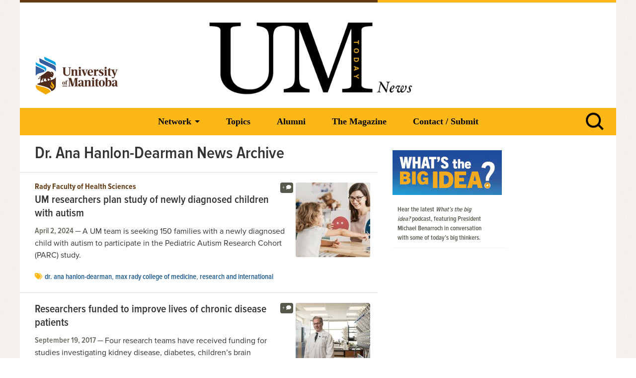

--- FILE ---
content_type: text/html; charset=UTF-8
request_url: https://news.umanitoba.ca/tag/dr-ana-hanlon-dearman/
body_size: 13038
content:
<!DOCTYPE html>
<html lang="en">
<head>
<meta charset='utf-8'>
<meta http-equiv="X-UA-Compatible" content="IE=9;IE=10;IE=Edge,chrome=1"/>
<!-- About this page  - - - - - - - - - - - - - - - - - - - - - - - - - - - - - - - - -->
<title>UM Today | Dr. Ana Hanlon-Dearman</title>
<meta name="author" content="University of Manitoba - //www.umanitoba.ca" />
<meta property="fb:pages" content="10340165675" />

<!-- Make responsive  - - - - - - - - - - - - - - - - - - - - - - - - - - - - - - - - -->
<meta name="viewport" content="initial-scale=1.0, width=device-width" />

<!-- Force html5 elements  - - - - - - - - - - - - - - - - - - - - - - - - - - - - - - - - -->
<!--[if lt IE 9]><script type="text/javascript" src="https://news.umanitoba.ca/wp-content/themes/umtoday_ver5_1/js/html5shiv.min.js"></script><![endif]-->

<!-- Icons, Font Awesome  - - - - - - - - - - - - - - - - - - - - - - - - - - - - - - - - -->
<link rel="shortcut icon" href="//umanitoba.ca/favicon.ico" type="image/x-icon"/>
<link rel="icon" href="//umanitoba.ca/favicon.ico" type="image/x-icon"/>
<link href="https://news.umanitoba.ca/wp-content/themes/umtoday_ver5_1/css/fontawesome.css" rel="stylesheet">
  <link href="https://news.umanitoba.ca/wp-content/themes/umtoday_ver5_1/css/brands.css" rel="stylesheet">
  <link href="https://news.umanitoba.ca/wp-content/themes/umtoday_ver5_1/css/solid.css" rel="stylesheet">


<!-- RSS initialization  - - - - - - - - - - - - - - - - - - - - - - - - - - - - - - - - -->
<link rel="alternate" type="application/rss+xml" title="RSS" href="/feed/">

<!-- WP Header Inserts  - - - - - - - - - - - - - - - - - - - - - - - - - - - - - - - - -->
<meta name='robots' content='max-image-preview:large' />
	<style>img:is([sizes="auto" i], [sizes^="auto," i]) { contain-intrinsic-size: 3000px 1500px }</style>
	
<!-- Google Tag Manager for WordPress by gtm4wp.com -->
<script data-cfasync="false" data-pagespeed-no-defer>
	var gtm4wp_datalayer_name = "dataLayer";
	var dataLayer = dataLayer || [];

	const gtm4wp_scrollerscript_debugmode         = false;
	const gtm4wp_scrollerscript_callbacktime      = 100;
	const gtm4wp_scrollerscript_readerlocation    = 150;
	const gtm4wp_scrollerscript_contentelementid  = "content";
	const gtm4wp_scrollerscript_scannertime       = 60;
</script>
<!-- End Google Tag Manager for WordPress by gtm4wp.com --><link rel='dns-prefetch' href='//www.googletagmanager.com' />
<link rel="alternate" type="application/rss+xml" title="UM Today &raquo; Dr. Ana Hanlon-Dearman Tag Feed" href="https://news.umanitoba.ca/tag/dr-ana-hanlon-dearman/feed/" />
<script type="text/javascript">
/* <![CDATA[ */
window._wpemojiSettings = {"baseUrl":"https:\/\/s.w.org\/images\/core\/emoji\/15.0.3\/72x72\/","ext":".png","svgUrl":"https:\/\/s.w.org\/images\/core\/emoji\/15.0.3\/svg\/","svgExt":".svg","source":{"concatemoji":"https:\/\/news.umanitoba.ca\/wp-includes\/js\/wp-emoji-release.min.js?ver=6.7.1"}};
/*! This file is auto-generated */
!function(i,n){var o,s,e;function c(e){try{var t={supportTests:e,timestamp:(new Date).valueOf()};sessionStorage.setItem(o,JSON.stringify(t))}catch(e){}}function p(e,t,n){e.clearRect(0,0,e.canvas.width,e.canvas.height),e.fillText(t,0,0);var t=new Uint32Array(e.getImageData(0,0,e.canvas.width,e.canvas.height).data),r=(e.clearRect(0,0,e.canvas.width,e.canvas.height),e.fillText(n,0,0),new Uint32Array(e.getImageData(0,0,e.canvas.width,e.canvas.height).data));return t.every(function(e,t){return e===r[t]})}function u(e,t,n){switch(t){case"flag":return n(e,"\ud83c\udff3\ufe0f\u200d\u26a7\ufe0f","\ud83c\udff3\ufe0f\u200b\u26a7\ufe0f")?!1:!n(e,"\ud83c\uddfa\ud83c\uddf3","\ud83c\uddfa\u200b\ud83c\uddf3")&&!n(e,"\ud83c\udff4\udb40\udc67\udb40\udc62\udb40\udc65\udb40\udc6e\udb40\udc67\udb40\udc7f","\ud83c\udff4\u200b\udb40\udc67\u200b\udb40\udc62\u200b\udb40\udc65\u200b\udb40\udc6e\u200b\udb40\udc67\u200b\udb40\udc7f");case"emoji":return!n(e,"\ud83d\udc26\u200d\u2b1b","\ud83d\udc26\u200b\u2b1b")}return!1}function f(e,t,n){var r="undefined"!=typeof WorkerGlobalScope&&self instanceof WorkerGlobalScope?new OffscreenCanvas(300,150):i.createElement("canvas"),a=r.getContext("2d",{willReadFrequently:!0}),o=(a.textBaseline="top",a.font="600 32px Arial",{});return e.forEach(function(e){o[e]=t(a,e,n)}),o}function t(e){var t=i.createElement("script");t.src=e,t.defer=!0,i.head.appendChild(t)}"undefined"!=typeof Promise&&(o="wpEmojiSettingsSupports",s=["flag","emoji"],n.supports={everything:!0,everythingExceptFlag:!0},e=new Promise(function(e){i.addEventListener("DOMContentLoaded",e,{once:!0})}),new Promise(function(t){var n=function(){try{var e=JSON.parse(sessionStorage.getItem(o));if("object"==typeof e&&"number"==typeof e.timestamp&&(new Date).valueOf()<e.timestamp+604800&&"object"==typeof e.supportTests)return e.supportTests}catch(e){}return null}();if(!n){if("undefined"!=typeof Worker&&"undefined"!=typeof OffscreenCanvas&&"undefined"!=typeof URL&&URL.createObjectURL&&"undefined"!=typeof Blob)try{var e="postMessage("+f.toString()+"("+[JSON.stringify(s),u.toString(),p.toString()].join(",")+"));",r=new Blob([e],{type:"text/javascript"}),a=new Worker(URL.createObjectURL(r),{name:"wpTestEmojiSupports"});return void(a.onmessage=function(e){c(n=e.data),a.terminate(),t(n)})}catch(e){}c(n=f(s,u,p))}t(n)}).then(function(e){for(var t in e)n.supports[t]=e[t],n.supports.everything=n.supports.everything&&n.supports[t],"flag"!==t&&(n.supports.everythingExceptFlag=n.supports.everythingExceptFlag&&n.supports[t]);n.supports.everythingExceptFlag=n.supports.everythingExceptFlag&&!n.supports.flag,n.DOMReady=!1,n.readyCallback=function(){n.DOMReady=!0}}).then(function(){return e}).then(function(){var e;n.supports.everything||(n.readyCallback(),(e=n.source||{}).concatemoji?t(e.concatemoji):e.wpemoji&&e.twemoji&&(t(e.twemoji),t(e.wpemoji)))}))}((window,document),window._wpemojiSettings);
/* ]]> */
</script>
<style id='wp-emoji-styles-inline-css' type='text/css'>

	img.wp-smiley, img.emoji {
		display: inline !important;
		border: none !important;
		box-shadow: none !important;
		height: 1em !important;
		width: 1em !important;
		margin: 0 0.07em !important;
		vertical-align: -0.1em !important;
		background: none !important;
		padding: 0 !important;
	}
</style>
<link rel='stylesheet' id='mailster-form-style-css' href='https://news.umanitoba.ca/wp-content/plugins/mailster/build/form/style-index.css?ver=6.7.1' type='text/css' media='all' />
<link rel='stylesheet' id='mediaelement-css' href='https://news.umanitoba.ca/wp-includes/js/mediaelement/mediaelementplayer-legacy.min.css?ver=4.2.17' type='text/css' media='all' />
<link rel='stylesheet' id='wp-mediaelement-css' href='https://news.umanitoba.ca/wp-includes/js/mediaelement/wp-mediaelement.min.css?ver=6.7.1' type='text/css' media='all' />
<link rel='stylesheet' id='view_editor_gutenberg_frontend_assets-css' href='https://news.umanitoba.ca/wp-content/plugins/toolset-blocks/public/css/views-frontend.css?ver=3.6.18' type='text/css' media='all' />
<style id='view_editor_gutenberg_frontend_assets-inline-css' type='text/css'>
.wpv-sort-list-dropdown.wpv-sort-list-dropdown-style-default > span.wpv-sort-list,.wpv-sort-list-dropdown.wpv-sort-list-dropdown-style-default .wpv-sort-list-item {border-color: #cdcdcd;}.wpv-sort-list-dropdown.wpv-sort-list-dropdown-style-default .wpv-sort-list-item a {color: #444;background-color: #fff;}.wpv-sort-list-dropdown.wpv-sort-list-dropdown-style-default a:hover,.wpv-sort-list-dropdown.wpv-sort-list-dropdown-style-default a:focus {color: #000;background-color: #eee;}.wpv-sort-list-dropdown.wpv-sort-list-dropdown-style-default .wpv-sort-list-item.wpv-sort-list-current a {color: #000;background-color: #eee;}
.wpv-sort-list-dropdown.wpv-sort-list-dropdown-style-default > span.wpv-sort-list,.wpv-sort-list-dropdown.wpv-sort-list-dropdown-style-default .wpv-sort-list-item {border-color: #cdcdcd;}.wpv-sort-list-dropdown.wpv-sort-list-dropdown-style-default .wpv-sort-list-item a {color: #444;background-color: #fff;}.wpv-sort-list-dropdown.wpv-sort-list-dropdown-style-default a:hover,.wpv-sort-list-dropdown.wpv-sort-list-dropdown-style-default a:focus {color: #000;background-color: #eee;}.wpv-sort-list-dropdown.wpv-sort-list-dropdown-style-default .wpv-sort-list-item.wpv-sort-list-current a {color: #000;background-color: #eee;}.wpv-sort-list-dropdown.wpv-sort-list-dropdown-style-grey > span.wpv-sort-list,.wpv-sort-list-dropdown.wpv-sort-list-dropdown-style-grey .wpv-sort-list-item {border-color: #cdcdcd;}.wpv-sort-list-dropdown.wpv-sort-list-dropdown-style-grey .wpv-sort-list-item a {color: #444;background-color: #eeeeee;}.wpv-sort-list-dropdown.wpv-sort-list-dropdown-style-grey a:hover,.wpv-sort-list-dropdown.wpv-sort-list-dropdown-style-grey a:focus {color: #000;background-color: #e5e5e5;}.wpv-sort-list-dropdown.wpv-sort-list-dropdown-style-grey .wpv-sort-list-item.wpv-sort-list-current a {color: #000;background-color: #e5e5e5;}
.wpv-sort-list-dropdown.wpv-sort-list-dropdown-style-default > span.wpv-sort-list,.wpv-sort-list-dropdown.wpv-sort-list-dropdown-style-default .wpv-sort-list-item {border-color: #cdcdcd;}.wpv-sort-list-dropdown.wpv-sort-list-dropdown-style-default .wpv-sort-list-item a {color: #444;background-color: #fff;}.wpv-sort-list-dropdown.wpv-sort-list-dropdown-style-default a:hover,.wpv-sort-list-dropdown.wpv-sort-list-dropdown-style-default a:focus {color: #000;background-color: #eee;}.wpv-sort-list-dropdown.wpv-sort-list-dropdown-style-default .wpv-sort-list-item.wpv-sort-list-current a {color: #000;background-color: #eee;}.wpv-sort-list-dropdown.wpv-sort-list-dropdown-style-grey > span.wpv-sort-list,.wpv-sort-list-dropdown.wpv-sort-list-dropdown-style-grey .wpv-sort-list-item {border-color: #cdcdcd;}.wpv-sort-list-dropdown.wpv-sort-list-dropdown-style-grey .wpv-sort-list-item a {color: #444;background-color: #eeeeee;}.wpv-sort-list-dropdown.wpv-sort-list-dropdown-style-grey a:hover,.wpv-sort-list-dropdown.wpv-sort-list-dropdown-style-grey a:focus {color: #000;background-color: #e5e5e5;}.wpv-sort-list-dropdown.wpv-sort-list-dropdown-style-grey .wpv-sort-list-item.wpv-sort-list-current a {color: #000;background-color: #e5e5e5;}.wpv-sort-list-dropdown.wpv-sort-list-dropdown-style-blue > span.wpv-sort-list,.wpv-sort-list-dropdown.wpv-sort-list-dropdown-style-blue .wpv-sort-list-item {border-color: #0099cc;}.wpv-sort-list-dropdown.wpv-sort-list-dropdown-style-blue .wpv-sort-list-item a {color: #444;background-color: #cbddeb;}.wpv-sort-list-dropdown.wpv-sort-list-dropdown-style-blue a:hover,.wpv-sort-list-dropdown.wpv-sort-list-dropdown-style-blue a:focus {color: #000;background-color: #95bedd;}.wpv-sort-list-dropdown.wpv-sort-list-dropdown-style-blue .wpv-sort-list-item.wpv-sort-list-current a {color: #000;background-color: #95bedd;}
</style>
<link rel='stylesheet' id='wp-polls-css' href='https://news.umanitoba.ca/wp-content/plugins/wp-polls/polls-css.css?ver=2.77.3' type='text/css' media='all' />
<style id='wp-polls-inline-css' type='text/css'>
.wp-polls .pollbar {
	margin: 1px;
	font-size: 6px;
	line-height: 8px;
	height: 8px;
	background-image: url('https://news.umanitoba.ca/wp-content/plugins/wp-polls/images/default/pollbg.gif');
	border: 1px solid #c8c8c8;
}

</style>
<script type="text/javascript" src="https://news.umanitoba.ca/wp-content/plugins/toolset-blocks/vendor/toolset/common-es/public/toolset-common-es-frontend.js?ver=174000" id="toolset-common-es-frontend-js"></script>
<script type="text/javascript" src="https://news.umanitoba.ca/wp-includes/js/jquery/jquery.min.js?ver=3.7.1" id="jquery-core-js"></script>
<script type="text/javascript" src="https://news.umanitoba.ca/wp-includes/js/jquery/jquery-migrate.min.js?ver=3.4.1" id="jquery-migrate-js"></script>
<script type="text/javascript" src="https://news.umanitoba.ca/wp-content/plugins/duracelltomi-google-tag-manager/dist/js/analytics-talk-content-tracking.js?ver=1.20.3" id="gtm4wp-scroll-tracking-js"></script>
<link rel="https://api.w.org/" href="https://news.umanitoba.ca/wp-json/" /><link rel="alternate" title="JSON" type="application/json" href="https://news.umanitoba.ca/wp-json/wp/v2/tags/3812" /><link rel="EditURI" type="application/rsd+xml" title="RSD" href="https://news.umanitoba.ca/xmlrpc.php?rsd" />
<meta name="generator" content="WordPress 6.7.1" />
<meta name="generator" content="Site Kit by Google 1.145.0" /><script>document.documentElement.className += " js";</script>

<!-- Google Tag Manager for WordPress by gtm4wp.com -->
<!-- GTM Container placement set to automatic -->
<script data-cfasync="false" data-pagespeed-no-defer>
	var dataLayer_content = {"pagePostType":"post","pagePostType2":"tag-post"};
	dataLayer.push( dataLayer_content );
</script>
<script data-cfasync="false">
(function(w,d,s,l,i){w[l]=w[l]||[];w[l].push({'gtm.start':
new Date().getTime(),event:'gtm.js'});var f=d.getElementsByTagName(s)[0],
j=d.createElement(s),dl=l!='dataLayer'?'&l='+l:'';j.async=true;j.src=
'//www.googletagmanager.com/gtm.js?id='+i+dl;f.parentNode.insertBefore(j,f);
})(window,document,'script','dataLayer','GTM-MHDKBJW');
</script>
<!-- End Google Tag Manager for WordPress by gtm4wp.com --> <script> window.addEventListener("load",function(){ var c={script:false,link:false}; function ls(s) { if(!['script','link'].includes(s)||c[s]){return;}c[s]=true; var d=document,f=d.getElementsByTagName(s)[0],j=d.createElement(s); if(s==='script'){j.async=true;j.src='https://news.umanitoba.ca/wp-content/plugins/toolset-blocks/vendor/toolset/blocks/public/js/frontend.js?v=1.6.14';}else{ j.rel='stylesheet';j.href='https://news.umanitoba.ca/wp-content/plugins/toolset-blocks/vendor/toolset/blocks/public/css/style.css?v=1.6.14';} f.parentNode.insertBefore(j, f); }; function ex(){ls('script');ls('link')} window.addEventListener("scroll", ex, {once: true}); if (('IntersectionObserver' in window) && ('IntersectionObserverEntry' in window) && ('intersectionRatio' in window.IntersectionObserverEntry.prototype)) { var i = 0, fb = document.querySelectorAll("[class^='tb-']"), o = new IntersectionObserver(es => { es.forEach(e => { o.unobserve(e.target); if (e.intersectionRatio > 0) { ex();o.disconnect();}else{ i++;if(fb.length>i){o.observe(fb[i])}} }) }); if (fb.length) { o.observe(fb[i]) } } }) </script>
	<noscript>
		<link rel="stylesheet" href="https://news.umanitoba.ca/wp-content/plugins/toolset-blocks/vendor/toolset/blocks/public/css/style.css">
	</noscript>
<!-- Google Tag Manager snippet added by Site Kit -->
<script type="text/javascript">
/* <![CDATA[ */

			( function( w, d, s, l, i ) {
				w[l] = w[l] || [];
				w[l].push( {'gtm.start': new Date().getTime(), event: 'gtm.js'} );
				var f = d.getElementsByTagName( s )[0],
					j = d.createElement( s ), dl = l != 'dataLayer' ? '&l=' + l : '';
				j.async = true;
				j.src = 'https://www.googletagmanager.com/gtm.js?id=' + i + dl;
				f.parentNode.insertBefore( j, f );
			} )( window, document, 'script', 'dataLayer', 'GTM-PLP5P46' );
			
/* ]]> */
</script>

<!-- End Google Tag Manager snippet added by Site Kit -->
		<style type="text/css" id="wp-custom-css">
			html { 
scroll-behavior: smooth;
}

#isFront div#social.cf { 
display: none;
}
#isFront #news { border: 0px solid #f5f1ed;
padding-top: 0;
}

@media only screen and (max-width: 769px) { #main.single-feature #media-banner h2 { 
font-size: 38px !important;
}
}

.magazine .top-bar a:hover { background-color: #000; }

#twitter div a:link { text-decoration: none !important; color: #000 !important; }

#ctf .ctf-item:first-child { padding-top: 0; }

#ctf .ctf-item:first-child .ctf-tweet-content { padding-top: 0; margin-top: 0; }

#ctf .ctf-item { padding: 5px 0px; }

#alumniSocial { display: none; }

#alphanav { 
	list-style: none;
margin: 20px;
padding: 0; 
	clear: both;
	display: block;
}

#taglist { 
	clear: both; 
	padding-top:2em; 
}

#alphanav li { 
list-style: none;
margin: 0;
padding: 0;
	width: 44px; 
	float: left;
}

#alphanav li a {
  display: -webkit-box;
  display: -ms-flexbox;
  display: flex;
  min-width: 44px;
  min-height: 44px;
  -webkit-box-pack: center;
  -ms-flex-pack: center;
  justify-content: center;
  -webkit-box-align: center;
  -ms-flex-align: center;
  align-items: center;
  font-size: .7058823529em;
  font-weight: 700;
  text-decoration: none;
  -webkit-transition: all .3s;
  transition: all .3s;
  font-size: 1.1764705882em;
  border-bottom: 3px solid transparent;
}

#alphanav li a:hover { border-bottom: 3px solid #f2A900; }

/* Temp fix for Image and Image Caption for mobile */
@media screen and (max-width: 768px) {
	.wp-caption,
  div[style*="width"][class*="wp-caption"] {
    width: 100% !important;
    max-width: 100% !important;
  }

  .wp-caption img {
    max-width: 100% !important;
  }

  .wp-caption-text {
		text-align: center;
  }
}
/* Temp fix end */		</style>
		
<!-- UM Today Stylesheet  - - - - - - - - - - - - - - - - - - - - - - - - - - - - - - - - -->
<link rel="stylesheet" type="text/css" href="https://cloud.typography.com/7625672/7075612/css/fonts.css" />
<link rel="stylesheet" href="https://news.umanitoba.ca/wp-content/themes/umtoday_ver5_1/style.css" type="text/css" media="screen" />
<link rel="stylesheet" href="https://news.umanitoba.ca/wp-content/themes/umtoday_ver5_1/css/generic.css?ver=1.1" type="text/css" media="screen" />
<link rel="stylesheet" href="https://news.umanitoba.ca/wp-content/themes/umtoday_ver5_1/css/application.css?ver=1.95" type="text/css" media="screen" />
<link rel="stylesheet" href="https://news.umanitoba.ca/wp-content/themes/umtoday_ver5_1/css/print.css?ver=1.3" type="text/css" media="print" />


<meta name="twitter:site" content="@umanitoba" />

<!-- Typekit fonts  - - - - - - - - - - - - - - - - - - - - - - - - - - - - - - - - -->
<script type="text/javascript" src="//use.typekit.net/enf4tte.js"></script>
<script type="text/javascript">try{Typekit.load();}catch(e){}</script>

<!-- Facebook opengraph / Twitter metadata  - - - - - - - - - - - - - - - - - - - - - - - - - - - - - - - - -->
<meta property="og:description" content="For parents of a son or daughter with autism spectrum disorder, trying to envision the child’s future can be as confusing as gazing into a cloudy crystal ball. “One of the most common questions we " /><meta name="twitter:card" content="summary_large_image" /><meta name="twitter:description" content="For parents of a son or daughter with autism spectrum disorder, trying to envision the child’s future can be as confusing as gazing into a cloudy crystal ball. “One of the most common questions we..." /><meta name="description" content="For parents of a son or daughter with autism spectrum disorder, trying to envision the child’s future can be as confusing as gazing into a cloudy crystal ball. “One of the most common questions we..." /><meta property="og:title" content="UM researchers plan study of newly diagnosed children with autism" /><meta name="twitter:title" content="UM researchers plan study of newly diagnosed children with autism" /><meta name="twitter:url" content="https://news.umanitoba.ca/tag/dr-ana-hanlon-dearman" /><meta name="og:url" content="https://news.umanitoba.ca/tag/dr-ana-hanlon-dearman" /><meta property="og:image" content="https://news.umanitoba.ca/wp-content/uploads/2024/04/child-with-autism-learning.jpg " /><meta name="twitter:image" content="https://news.umanitoba.ca/wp-content/uploads/2024/04/child-with-autism-learning.jpg" />
<!-- Google Tag Manager -->
<script>(function(w,d,s,l,i){w[l]=w[l]||[];w[l].push({'gtm.start':
new Date().getTime(),event:'gtm.js'});var f=d.getElementsByTagName(s)[0],
j=d.createElement(s),dl=l!='dataLayer'?'&l='+l:'';j.async=true;j.src=
'https://www.googletagmanager.com/gtm.js?id='+i+dl;f.parentNode.insertBefore(j,f);
})(window,document,'script','dataLayer','GTM-PLP5P46');</script>
<!-- End Google Tag Manager -->

</head>

<!-- Begin body  - - - - - - - - - - - - - - - - - - - - - - - - - - - - - - - - -->
<body id="isArchive">

<!-- Google Tag Manager (noscript) -->
<noscript><iframe src="https://www.googletagmanager.com/ns.html?id=GTM-PLP5P46"
height="0" width="0" style="display:none;visibility:hidden"></iframe></noscript>
<!-- End Google Tag Manager (noscript) -->

<div id="wrapper">

  

<!-- - - - - - - - - - - - - - - - - - - - - - - - - - - - - - - - -
    archive.php --- This is the archive page.
- - - - - - - - - - - - - - - - - - - - - - - - - - - - - - - - -->

<header id="new-header" class="news" data-height="210">
  <div class="stripes"><div></div><div></div></div>
  <section>
    <div class="logo-wrapper">
      <a class="logo-small" href="https://news.umanitoba.ca/"><img src="https://news.umanitoba.ca/wp-content/themes/umtoday_ver5_1/img/um-today-news-small.png" alt="UM Today"></a>
      <a class="logo-medium" href="https://news.umanitoba.ca/"><img src="https://news.umanitoba.ca/wp-content/themes/umtoday_ver5_1/img/um-today-news-medium.png" alt="UM Today"></a>
      <a class="logo-uofm" href="//umanitoba.ca/"><img src="https://news.umanitoba.ca/wp-content/themes/umtoday_ver5_1/img/um-logo-small.png" alt="University of Manitoba"></a>
      <a class="logo-large" href="https://news.umanitoba.ca/"><img src="https://news.umanitoba.ca/wp-content/themes/umtoday_ver5_1/img/um-today-news-large.png" alt="UM Today"></a>
      <span class="logo_2017" ><img src="https://news.umanitoba.ca/wp-content/themes/umtoday_ver5_1/img/140-wordmark-fc.png" alt="UM Today"></span>
      <span class="logo_2017_mono" ><img src="https://news.umanitoba.ca/wp-content/themes/umtoday_ver5_1/img/140-wordmark-bl.png" alt="UM Today"></span>
    </div>
    <div class="top-bar">
      <div class="logo-inverted">
        <img src="https://news.umanitoba.ca/wp-content/themes/umtoday_ver5_1/img/um-today-news-small-sidebar.png" alt="UM Today">
      </div>
      <div class="search-block">
        <form onsubmit="return searchItems()">
        <input id="search-field" type="text" class="field" name="q" placeholder="Search" />
        <label for="search-field"><img src="https://news.umanitoba.ca/wp-content/themes/umtoday_ver5_1/img/icon-search.png" alt="Search"></label>
        <input onclick="searchItems()" type="submit" class="submit" id="submitSearch" />
        </form>



<script type="text/javascript">

      
          function searchItems() {

          $searchinput = document.getElementById("search-field");
          $searchterm = $searchinput.value;
          $searchURL = "https://umanitoba.ca/search#q=" + $searchterm + "&tab=News";
        

            window.location.replace($searchURL);
            event.preventDefault();

            return false;

        }
        </script>



      </div>
      <ul id="menu-news-top" class="menu"><li id="menu-item-28595" class="menu-item menu-item-type-custom menu-item-object-custom menu-item-has-children menu-item-28595"><a href="#network">Network</a>
<ul class="sub-menu">
	<li id="menu-item-29010" class="menu-item menu-item-type-custom menu-item-object-custom menu-item-has-children menu-item-29010"><a href="#col-1">COLUMN #1</a>
	<ul class="sub-menu">
		<li id="menu-item-62208" class="menu-item menu-item-type-taxonomy menu-item-object-section menu-item-62208"><a href="https://news.umanitoba.ca/network/agricultural-and-food-sciences/">Faculty of Agricultural and Food Sciences</a></li>
		<li id="menu-item-62201" class="menu-item menu-item-type-taxonomy menu-item-object-section menu-item-62201"><a href="https://news.umanitoba.ca/network/asper/">Asper School of Business</a></li>
		<li id="menu-item-62209" class="menu-item menu-item-type-taxonomy menu-item-object-section menu-item-62209"><a href="https://news.umanitoba.ca/network/faculty-of-architecture/">Faculty of Architecture</a></li>
		<li id="menu-item-62210" class="menu-item menu-item-type-taxonomy menu-item-object-section menu-item-62210"><a href="https://news.umanitoba.ca/network/arts/">Faculty of Arts</a></li>
		<li id="menu-item-136727" class="menu-item menu-item-type-taxonomy menu-item-object-section menu-item-136727"><a href="https://news.umanitoba.ca/network/school-of-art/">School of Art</a></li>
		<li id="menu-item-62202" class="menu-item menu-item-type-taxonomy menu-item-object-section menu-item-62202"><a href="https://news.umanitoba.ca/network/catl/">Centre for the Advancement of Teaching and Learning</a></li>
		<li id="menu-item-62203" class="menu-item menu-item-type-taxonomy menu-item-object-section menu-item-62203"><a href="https://news.umanitoba.ca/network/clayton-h-riddell-faculty-of-environment-earth-resources/">Clayton H. Riddell Faculty of Environment, Earth, and Resources</a></li>
	</ul>
</li>
	<li id="menu-item-29011" class="menu-item menu-item-type-custom menu-item-object-custom menu-item-has-children menu-item-29011"><a href="#col-2">COLUMN #2</a>
	<ul class="sub-menu">
		<li id="menu-item-62205" class="menu-item menu-item-type-taxonomy menu-item-object-section menu-item-62205"><a href="https://news.umanitoba.ca/network/donor-relations/">Donor Relations</a></li>
		<li id="menu-item-66151" class="menu-item menu-item-type-taxonomy menu-item-object-section menu-item-66151"><a href="https://news.umanitoba.ca/network/music/">Desautels Faculty of Music</a></li>
		<li id="menu-item-62211" class="menu-item menu-item-type-taxonomy menu-item-object-section menu-item-62211"><a href="https://news.umanitoba.ca/network/faculty-of-education/">Faculty of Education</a></li>
		<li id="menu-item-62212" class="menu-item menu-item-type-taxonomy menu-item-object-section menu-item-62212"><a href="https://news.umanitoba.ca/network/engineering/">Price Faculty of Engineering</a></li>
		<li id="menu-item-62206" class="menu-item menu-item-type-taxonomy menu-item-object-section menu-item-62206"><a href="https://news.umanitoba.ca/network/ehso/">Environmental Health and Safety Office</a></li>
		<li id="menu-item-62207" class="menu-item menu-item-type-taxonomy menu-item-object-section menu-item-62207"><a href="https://news.umanitoba.ca/network/extended-education/">Extended Education</a></li>
		<li id="menu-item-62213" class="menu-item menu-item-type-taxonomy menu-item-object-section menu-item-62213"><a href="https://news.umanitoba.ca/network/graduate-studies/">Faculty of Graduate Studies</a></li>
		<li id="menu-item-62222" class="menu-item menu-item-type-taxonomy menu-item-object-section menu-item-62222"><a href="https://news.umanitoba.ca/network/rady-faculty-of-health-sciences/">Rady Faculty of Health Sciences</a></li>
	</ul>
</li>
	<li id="menu-item-29012" class="menu-item menu-item-type-custom menu-item-object-custom menu-item-has-children menu-item-29012"><a href="#col-3">COLUMN #3</a>
	<ul class="sub-menu">
		<li id="menu-item-62218" class="menu-item menu-item-type-taxonomy menu-item-object-section menu-item-62218"><a href="https://news.umanitoba.ca/network/human-resources/">Human Resources</a></li>
		<li id="menu-item-62219" class="menu-item menu-item-type-taxonomy menu-item-object-section menu-item-62219"><a href="https://news.umanitoba.ca/network/indigenous/">Indigenous</a></li>
		<li id="menu-item-62220" class="menu-item menu-item-type-taxonomy menu-item-object-section menu-item-62220"><a href="https://news.umanitoba.ca/network/ist/">Information Services and Technology</a></li>
		<li id="menu-item-62214" class="menu-item menu-item-type-taxonomy menu-item-object-section menu-item-62214"><a href="https://news.umanitoba.ca/network/kinrec/">Faculty of Kinesiology and Recreation Management</a></li>
		<li id="menu-item-62215" class="menu-item menu-item-type-taxonomy menu-item-object-section menu-item-62215"><a href="https://news.umanitoba.ca/network/law/">Faculty of Law</a></li>
		<li id="menu-item-120664" class="menu-item menu-item-type-taxonomy menu-item-object-section menu-item-120664"><a href="https://news.umanitoba.ca/network/libraries/">Libraries</a></li>
		<li id="menu-item-90456" class="menu-item menu-item-type-taxonomy menu-item-object-section menu-item-90456"><a href="https://news.umanitoba.ca/network/operations-and-maintenance/">Operations and Maintenance</a></li>
	</ul>
</li>
	<li id="menu-item-29013" class="menu-item menu-item-type-custom menu-item-object-custom menu-item-has-children menu-item-29013"><a href="#col-4">COLUMN #4</a>
	<ul class="sub-menu">
		<li id="menu-item-184822" class="menu-item menu-item-type-taxonomy menu-item-object-section menu-item-184822"><a href="https://news.umanitoba.ca/network/provost-and-vice-president-academic/">Provost and Vice-President (Academic)</a></li>
		<li id="menu-item-62223" class="menu-item menu-item-type-taxonomy menu-item-object-section menu-item-62223"><a href="https://news.umanitoba.ca/network/research/">Research and International</a></li>
		<li id="menu-item-206156" class="menu-item menu-item-type-taxonomy menu-item-object-section menu-item-206156"><a href="https://news.umanitoba.ca/network/risk-compliance/">Risk and Compliance</a></li>
		<li id="menu-item-62216" class="menu-item menu-item-type-taxonomy menu-item-object-section menu-item-62216"><a href="https://news.umanitoba.ca/network/science/">Faculty of Science</a></li>
		<li id="menu-item-62217" class="menu-item menu-item-type-taxonomy menu-item-object-section menu-item-62217"><a href="https://news.umanitoba.ca/network/social-work/">Faculty of Social Work</a></li>
		<li id="menu-item-62224" class="menu-item menu-item-type-taxonomy menu-item-object-section menu-item-62224"><a href="https://news.umanitoba.ca/network/st-johns-college/">St. John&#8217;s College</a></li>
		<li id="menu-item-126651" class="menu-item menu-item-type-taxonomy menu-item-object-section menu-item-126651"><a href="https://news.umanitoba.ca/network/st-pauls-college/">St. Paul&#8217;s College</a></li>
		<li id="menu-item-62225" class="menu-item menu-item-type-taxonomy menu-item-object-section menu-item-62225"><a href="https://news.umanitoba.ca/network/students/">Students</a></li>
		<li id="menu-item-62221" class="menu-item menu-item-type-taxonomy menu-item-object-section menu-item-62221"><a href="https://news.umanitoba.ca/network/sustainability/">Sustainability</a></li>
	</ul>
</li>
</ul>
</li>
<li id="menu-item-28593" class="menu-item menu-item-type-custom menu-item-object-custom menu-item-28593"><a href="/tags/">Topics</a></li>
<li id="menu-item-29036" class="menu-item menu-item-type-post_type menu-item-object-page menu-item-29036"><a href="https://news.umanitoba.ca/alumni/">Alumni</a></li>
<li id="menu-item-28597" class="menu-item menu-item-type-custom menu-item-object-custom menu-item-28597"><a href="/magazine/">The Magazine</a></li>
<li id="menu-item-30159" class="menu-item menu-item-type-post_type menu-item-object-page menu-item-30159"><a href="https://news.umanitoba.ca/submit-a-story/">Contact / Submit</a></li>
</ul>      <div class="logo-uofm">
        <img src="https://news.umanitoba.ca/wp-content/themes/umtoday_ver5_1/img/um-logo-small.png" alt="UM Today">
      </div>
    </div>
    <a class="nav-toggle" href="#"></a>
  </section>

  
</header>
<script>
(function($){
  $(document).ready(function(){
    var hdr = $("#new-header");

    $('#new-header .nav-toggle').click(function(e){
      e.preventDefault();
      $('#new-header').toggleClass('open');
    });

    var hdrht = hdr.data('height');
    // console.log(hdrht);

    $(window).scroll(function() {
      // console.log(hdrht);
      if( $(this).scrollTop() > hdrht ) {
        hdr.addClass("sticky");
      } else {
        hdr.removeClass("sticky");
      }
    });

    $('a.trigger-link,#new-header li.menu-item-has-children>a').on('click', function(e){ //$('#new-header ul.menu>li.menu-item-has-children>a')
      e.preventDefault();
      $(this).toggleClass('open');
    });
  });
})(jQuery);
</script>

<!-- archive-template  - - - - - - - - - - - - - - - - - - - - - - - - - - - - - - - - -->
<div id="content" class="single cf ">
<div class="inner">

    <div id="primary" class="cf">
        <div id="primaryFeed" class="feed archive">
                    <h1 class="h1">Dr. Ana Hanlon-Dearman News Archive</h1>
        
                          
                <div class="story cf ">
                                            <figure class="thumb">
                            <a href="https://news.umanitoba.ca/um-researchers-plan-study-of-newly-diagnosed-children-with-autism/" title="UM researchers plan study of newly diagnosed children with autism"><img width="150" height="150" src="https://news.umanitoba.ca/wp-content/uploads/2024/04/child-with-autism-learning-150x150.jpg" class="attachment-thumbnail size-thumbnail wp-post-image" alt="A woman shows images of smiling and frowning faces to a young girl." decoding="async" /></a>
                        </figure>
                    
                                                    <h2 class="whatSection"><a href="https://news.umanitoba.ca/network/rady-faculty-of-health-sciences/">Rady Faculty of Health Sciences</a></h2>
                            



                    <h2 class="featureTitle"><a href="https://news.umanitoba.ca/um-researchers-plan-study-of-newly-diagnosed-children-with-autism/" title="UM researchers plan study of newly diagnosed children with autism" class="">UM researchers plan study of newly diagnosed children with autism</a></h2>
                    <div class="excerpt"><p><span class="inlineTime">April 2, 2024&nbsp;&mdash;&nbsp;<br></span>A UM team is seeking 150 families with a newly diagnosed child with autism to participate in the Pediatric Autism Research Cohort (PARC) study.</p></div>
                    <p class="tags"><i class="fa fa-tags"></i><a href="https://news.umanitoba.ca/tag/dr-ana-hanlon-dearman/" rel="tag">Dr. Ana Hanlon-Dearman</a>, <a href="https://news.umanitoba.ca/tag/college-of-medicine/" rel="tag">Max Rady College of Medicine</a>, <a href="https://news.umanitoba.ca/tag/research/" rel="tag">Research and International</a></p>                    <a class="commentBubble" href="https://news.umanitoba.ca/um-researchers-plan-study-of-newly-diagnosed-children-with-autism/#comments" title="View comments." >+&nbsp;<i class="fa fa-comment"></i></a>

                </div>

                          
                <div class="story cf ">
                                            <figure class="thumb">
                            <a href="https://news.umanitoba.ca/researchers-funded-to-improve-lives-of-chronic-disease-patients/" title="Researchers funded to improve lives of chronic disease patients"><img width="150" height="150" src="https://news.umanitoba.ca/wp-content/uploads/2017/03/Bernstein_WEB-150x150.jpg" class="attachment-thumbnail size-thumbnail wp-post-image" alt="Dr. Charles Bernstein" decoding="async" /></a>
                        </figure>
                    
                    



                    <h2 class="featureTitle"><a href="https://news.umanitoba.ca/researchers-funded-to-improve-lives-of-chronic-disease-patients/" title="Researchers funded to improve lives of chronic disease patients" class="">Researchers funded to improve lives of chronic disease patients</a></h2>
                    <div class="excerpt"><p><span class="inlineTime">September 19, 2017&nbsp;&mdash;&nbsp;<br></span>Four research teams have received funding for studies investigating kidney disease, diabetes, children’s brain development and inflammatory bowel disease</p></div>
                    <p class="tags"><i class="fa fa-tags"></i><a href="https://news.umanitoba.ca/tag/dr-allison-dart/" rel="tag">Dr. Allison Dart</a>, <a href="https://news.umanitoba.ca/tag/dr-ana-hanlon-dearman/" rel="tag">Dr. Ana Hanlon-Dearman</a>, <a href="https://news.umanitoba.ca/tag/dr-charles-bernstein/" rel="tag">Dr. Charles Bernstein</a>, <a href="https://news.umanitoba.ca/tag/dr-gina-rempel/" rel="tag">Dr. Gina Rempel</a>, <a href="https://news.umanitoba.ca/tag/dr-jon-mcgavock/" rel="tag">Dr. Jon McGavock</a>, <a href="https://news.umanitoba.ca/tag/dr-kristy-wittmeier/" rel="tag">Dr. Kristy Wittmeier</a>, <a href="https://news.umanitoba.ca/tag/dr-laura-targownik/" rel="tag">Dr. Laura Targownik</a>, <a href="https://news.umanitoba.ca/tag/dr-navdeep-tangri/" rel="tag">Dr. Navdeep Tangri</a>, <a href="https://news.umanitoba.ca/tag/dr-paul-fernyhough/" rel="tag">Dr. Paul Fernyhough</a>, <a href="https://news.umanitoba.ca/tag/dr-paul-komenda/" rel="tag">Dr. Paul Komenda</a>, <a href="https://news.umanitoba.ca/tag/rady-faculty-of-health-sciences/" rel="tag">Rady Faculty of Health Sciences</a>, <a href="https://news.umanitoba.ca/tag/research/" rel="tag">Research and International</a></p>                    <a class="commentBubble" href="https://news.umanitoba.ca/researchers-funded-to-improve-lives-of-chronic-disease-patients/#comments" title="View comments." >+&nbsp;<i class="fa fa-comment"></i></a>

                </div>

            
            <div id="navAdjacent" class="cf">
            <p class="prevButton"></p>
            <p class="nextButton"></p>
            </div>
        </div>

            

    <aside id="otherStories">
        <div id="singleAds">
                      <div id="attachment_195350" style="width: 230px" class="wp-caption alignnone"><a href="https://umanitoba.ca/community/whats-the-big-idea-podcast"><img loading="lazy" decoding="async" aria-describedby="caption-attachment-195350" class="wp-image-195350 size-full" src="https://news.umanitoba.ca/wp-content/uploads/2024/04/WTBI-podcast.jpg" alt="What's the Big Idea? podcast logo." width="220" height="90"></a><p id="caption-attachment-195350" class="wp-caption-text">Hear the latest <em>What&#8217;s the big idea?</em> podcast, featuring President Michael Benarroch in conversation with some of today&#8217;s big thinkers.</p></div>
        </div>
    </aside>

    </div>

<!-- footer  - - - - - - - - - - - - - - - - - - - - - - - - - - - - - - - - -->
<footer id="footer" class="fourC cf">
<div class="inner"> 
    <div id="footer1" class="c1 cf">
    <div class="inner">
        <a href="https://umanitoba.ca" target="_blank" title="University of Manitoba"><img title="University of Manitoba" src="https://news.umanitoba.ca/wp-content/themes/umtoday_ver5_1/img/university_of_manitoba_logo.png" alt="University of Manitoba"/></a>
    </div>
    </div>    
    <div id="footer2" class="c2 cf">
    <div class="inner">
        <h3 class="sectionHeader">Quick Links</h3><div class="menu-_quick-links-container"><ul id="menu-_quick-links" class="menu"><li id="menu-item-1162" class="menu-item menu-item-type-custom menu-item-object-custom menu-item-1162"><a href="https://umanitoba.ca/giving/">Giving To The University</a></li>
<li id="menu-item-1163" class="menu-item menu-item-type-custom menu-item-object-custom menu-item-1163"><a href="https://umanitoba.ca/careers/">Jobs At The University</a></li>
<li id="menu-item-174885" class="menu-item menu-item-type-custom menu-item-object-custom menu-item-174885"><a href="https://umanitoba.ca/media-relations">Media Relations</a></li>
<li id="menu-item-1164" class="menu-item menu-item-type-custom menu-item-object-custom menu-item-1164"><a href="https://umanitoba.ca/about-um/brand">UM Brand</a></li>
<li id="menu-item-8171" class="menu-item menu-item-type-custom menu-item-object-custom menu-item-8171"><a href="https://umanitoba.ca/maps/">Maps</a></li>
</ul></div>    </div>
    </div>    
    <div id="footer3" class="c3 cf">
    <div class="inner">
        <h3 class="sectionHeader">About</h3><div class="menu-__about-menu-container"><ul id="menu-__about-menu" class="menu"><li id="menu-item-22" class="menu-item menu-item-type-custom menu-item-object-custom menu-item-22"><a href="https://umanitoba.ca/">University of Manitoba</a></li>
<li id="menu-item-1887" class="menu-item menu-item-type-custom menu-item-object-custom menu-item-1887"><a href="https://news.umanitoba.ca/welcome-to-um-today/">About Us</a></li>
<li id="menu-item-1157" class="menu-item menu-item-type-custom menu-item-object-custom menu-item-1157"><a href="https://umanitoba.ca/about-um/facts-figures">Facts &#038; Figures</a></li>
<li id="menu-item-1159" class="menu-item menu-item-type-custom menu-item-object-custom menu-item-1159"><a href="https://umanitoba.ca/admissions">Admissions</a></li>
<li id="menu-item-1160" class="menu-item menu-item-type-custom menu-item-object-custom menu-item-1160"><a href="https://umanitoba.ca/current-students#section-4">Download Our App</a></li>
<li id="menu-item-8080" class="menu-item menu-item-type-post_type menu-item-object-page menu-item-8080"><a href="https://news.umanitoba.ca/privacy-and-terms-of-use/">Privacy and Terms of Use</a></li>
</ul></div>    </div>
    </div>
    <div id="footer4" class="c4 cf">
    <div class="inner">
        <h3 class="sectionHeader">Follow Us</h3><div class="menu-___follow-us-menu-container"><ul id="menu-___follow-us-menu" class="menu"><li id="menu-item-103" class="menu-item menu-item-type-custom menu-item-object-custom menu-item-103"><a href="https://news.umanitoba.ca/feed?cat=-2">RSS</a></li>
<li id="menu-item-16" class="menu-item menu-item-type-custom menu-item-object-custom menu-item-16"><a href="https://www.facebook.com/umanitoba">Facebook</a></li>
<li id="menu-item-18" class="menu-item menu-item-type-custom menu-item-object-custom menu-item-18"><a href="http://instagram.com/umanitoba#">Instagram</a></li>
<li id="menu-item-15" class="menu-item menu-item-type-custom menu-item-object-custom menu-item-15"><a href="https://twitter.com/umanitoba">Twitter</a></li>
<li id="menu-item-105" class="menu-item menu-item-type-custom menu-item-object-custom menu-item-105"><a href="https://www.youtube.com/user/YouManitoba">YouTube</a></li>
<li id="menu-item-174882" class="menu-item menu-item-type-custom menu-item-object-custom menu-item-174882"><a href="https://www.tiktok.com/@umstudent">TikTok</a></li>
<li id="menu-item-174883" class="menu-item menu-item-type-custom menu-item-object-custom menu-item-174883"><a href="https://www.linkedin.com/school/umanitoba/">LinkedIn</a></li>
</ul></div>    </div>
    </div>
</div>
</footer>

<!-- copyright  - - - - - - - - - - - - - - - - - - - - - - - - - - - - - - - - -->
<footer id="copyright">
<div class="inner twoC cf">
    <div class="c1"><p>&copy; University of Manitoba • Winnipeg, Manitoba • Canada • R3T 2N2</p></div>
    <div class="c2"><p>Emergency: 204-474-9341</p></div>
</div>
</footer>


</div><!-- end content inner -->
<div class="brandStripe"><span class="brown"></span><span class="yellow"></span></div>
</div><!-- end wrapper -->

<!-- footer scripts  - - - - - - - - - - - - - - - - - - - - - - - - - - - - - - - - -->
<script type="text/javascript" src="https://news.umanitoba.ca/wp-content/themes/umtoday_ver5_1/js/jquery.sticky.js"></script>
<script>

(function( $ ) {
  $(window).load(function(){
    $("#navMobile").sticky({ topSpacing: 0 });
  });
})(jQuery);
</script>

<!-- simple accordions -->
<script type="text/javascript" src="https://news.umanitoba.ca/wp-content/themes/umtoday_ver5_1/js/simple-expand.js"></script>
<script type="text/javascript">

(function( $ ) {
	$(function () {
        $('.expander').simpleexpand();
    });
})(jQuery);
</script>

<!-- search document for external links -->
<script type='text/javascript'>
(function( $ ) {
$(document).ready(function() {

  $("a[href^='//']").each(
    function(){
     if(this.href.indexOf(location.hostname) == -1) {
        $(this).attr('target', '_blank');
      }
    }
  );
$("a[href^='https://']").each(
function(){
if(this.href.indexOf(location.hostname) == -1) {
$(this).attr('target', '_blank');
}
}
);

 
});
})(jQuery);
</script>




<!-- wp_footer  - - - - - - - - - - - - - - - - - - - - - - - - - - - - - - - - -->
		<!-- Google Tag Manager (noscript) snippet added by Site Kit -->
		<noscript>
			<iframe src="https://www.googletagmanager.com/ns.html?id=GTM-PLP5P46" height="0" width="0" style="display:none;visibility:hidden"></iframe>
		</noscript>
		<!-- End Google Tag Manager (noscript) snippet added by Site Kit -->
		<script type="text/javascript" id="wp-polls-js-extra">
/* <![CDATA[ */
var pollsL10n = {"ajax_url":"https:\/\/news.umanitoba.ca\/wp-admin\/admin-ajax.php","text_wait":"Your last request is still being processed. Please wait a while ...","text_valid":"Please choose a valid poll answer.","text_multiple":"Maximum number of choices allowed: ","show_loading":"1","show_fading":"1"};
/* ]]> */
</script>
<script type="text/javascript" src="https://news.umanitoba.ca/wp-content/plugins/wp-polls/polls-js.js?ver=2.77.3" id="wp-polls-js"></script>
<script type="text/javascript" src="https://news.umanitoba.ca/wp-content/themes/umtoday_ver5_1/vendor/slick-1.5.7/slick/slick.min.js?ver=6.7.1" id="slick-js"></script>
<script type="text/javascript" src="https://news.umanitoba.ca/wp-content/themes/umtoday_ver5_1/js/magazine-slider.js?ver=6.7.1" id="magazine-slider-js"></script>
        <script type="text/javascript">
            /* <![CDATA[ */
           document.querySelectorAll("ul.nav-menu").forEach(
               ulist => { 
                    if (ulist.querySelectorAll("li").length == 0) {
                        ulist.style.display = "none";

                                            } 
                }
           );
            /* ]]> */
        </script>
        </body>
</html>

--- FILE ---
content_type: text/css
request_url: https://tags.srv.stackadapt.com/sa.css
body_size: -11
content:
:root {
    --sa-uid: '0-eb69804a-202b-5007-4c94-c47b2d8df895';
}

--- FILE ---
content_type: application/javascript
request_url: https://news.umanitoba.ca/wp-content/themes/umtoday_ver5_1/js/simple-expand.js
body_size: 12125
content:
/* 
===============================================================
jQuery plugin to expand/collapse a content element when a 
expander element is clicked. When expanding/collapsing the plug-in 
also toggles a class on the element.
See https://github.com/redhotsly/simple-expand
===============================================================
Copyright (C) 2012 Sylvain Hamel

Permission is hereby granted, free of charge, to any person
obtaining a copy of this software and associated documentation
files (the "Software"), to deal in the Software without restriction,
including without limitation the rights to use, copy, modify,
merge, publish, distribute, sublicense, and/or sell copies of the
Software, and to permit persons to whom the Software is furnished 
to do so, subject to the following conditions:

The above copyright notice and this permission notice shall be 
included in all copies or substantial portions of the Software.

THE SOFTWARE IS PROVIDED "AS IS", WITHOUT WARRANTY OF ANY KIND, 
EXPRESS OR IMPLIED, INCLUDING BUT NOT LIMITED TO THE WARRANTIES
OF MERCHANTABILITY, FITNESS FOR A PARTICULAR PURPOSE AND NONINFRINGEMENT.
IN NO EVENT SHALL THE AUTHORS OR COPYRIGHT HOLDERS BE LIABLE FOR
ANY CLAIM, DAMAGES OR OTHER LIABILITY, WHETHER IN AN ACTION OF
CONTRACT, TORT OR OTHERWISE, ARISING FROM, OUT OF OR IN CONNECTION
WITH THE SOFTWARE OR THE USE OR OTHER DEALINGS IN THE SOFTWARE.
===============================================================
*/
/*globals $:false, window:false*/
(function ($) {
    "use strict";

    // SimpleExpand 
    function SimpleExpand() {

        var that = this;

        that.defaults = {

            // hideMode
            // -----------
            // Specifies method to hide the content element.
            //
            // Default: fadeToggle
            //
            // Values:
            // - fadeToggle: Use jquery.fadeToggle()
            // - basic: Use jquery.toggle()
            // - css: relies on user provided css to show/hide. you can define
            //   classes for "collapsed" and "expanded" classes.
            // - a function : custom toggle function. The function receives 3 arguments
            //                expander: the element that triggered the toggle
            //                targets: the items to toggle
            //                expanded: true if expanding; false if collapsing
            //
            // If un an unknown value is specified, the plug-in reverts to "css".
            'hideMode': 'fadeToggle',

            // searchMode
            // -----------
            // Specifies the defaut value for  data-expander-target-search
            // when none is specified on the expander element.
            //
            // Default: parent
            //
            // Values:
            // - parent: go up the expander's parents hierarchy searching 
            //           each parent's childens looking for a target
            //
            // - absolute : finds a target globally in the document (useful when 
            //              matching an id)
            //
            // - relative : finds a target nested inside the expander
            //
            // If un an unknown value is specified, no targets will be found.
            'defaultSearchMode': 'parent',

            // defaultTarget
            // -----------
            // Specifies the defaut value for data-expander-target when
            // none is specified on the expander element.
            //
            // Default: .content
            'defaultTarget': '.collapseThis',

            // throwOnMissingTarget
            // -----------
            // Specifies whether the plug-in throws an exception if it
            // cannot find a target for the expander 
            //
            // Default: true
            'throwOnMissingTarget': true,

            // keepStateInCookie
            // -----------
            // Specifies whether the plug-in keeps the expended/collapsed state 
            // in a cookie for the next time.
            //
            // Default: false
            //
            // Notes:
            // - This only works for expanders with an Id attribute.
            // - Make sure you load the jQuery cookie plug-in (https://github.com/carhartl/jquery-cookie/)
            //   before simple-expand is loaded.
            //     
            'keepStateInCookie': false,
            'cookieName': 'simple-expand'
        };

        that.settings = {};
        $.extend(that.settings, that.defaults);

        // Search in the children of the 'parent' element for an element that matches 'filterSelector'
        // but don't search deeper if a 'stopAtSelector' element is met.
        //     See this question to better understand what this does.
        //     //stackoverflow.com/questions/10902077/how-to-select-children-elements-but-only-one-level-deep-with-jquery
        that.findLevelOneDeep = function (parent, filterSelector, stopAtSelector) {
            return parent.find(filterSelector).filter(function () {
                return !$(this).parentsUntil(parent, stopAtSelector).length;
            });
        };

        // Hides targets
        that.setInitialState = function (expander, targets) {
            var isExpanded = that.readState(expander);

            if (isExpanded) {
                expander.removeClass("collapsed").addClass("expanded");
                that.show(targets);
            } else {
                expander.removeClass("expanded").addClass("collapsed");
                that.hide(targets);
            }
        };        

        that.hide = function (targets) {
            if (that.settings.hideMode === "fadeToggle") {
                targets.hide();
            } else if (that.settings.hideMode === "basic") {
                targets.hide();
            }
        };

        that.show = function (targets) {
            if (that.settings.hideMode === "fadeToggle") {
                targets.show();
            } else if (that.settings.hideMode === "basic") {
                targets.show();
            }
        };

        // assert that $.cookie if 'keepStateInCookie' option is enabled
        that.checkKeepStateInCookiePreconditions = function () {
            if (that.settings.keepStateInCookie && $.cookie === undefined){
                throw new Error("simple-expand: keepStateInCookie option requires $.cookie to be defined.");
            }
        };

        // returns the cookie
        that.readCookie = function () {
            var jsonString = $.cookie(that.settings.cookieName);
            if ( jsonString === null  || jsonString === '' || jsonString === undefined ){
                return {};
            }
            else{
                return JSON.parse(jsonString);
            }
        };

        // gets state for the expander from cookies
        that.readState = function (expander) {

            // if cookies and not enabled, use the current
            // style of the element as the initial value
            if (!that.settings.keepStateInCookie){
                 return expander.hasClass("expanded");
            }

            var id = expander.attr('Id');
            if (id === undefined){
                return;
            }

            var cookie = that.readCookie();
            var cookieValue = cookie[id];

            // if a cookie is stored for this id, used that value
            if (typeof cookieValue !== "undefined"){
                return cookie[id] === true;
            }
            else{
                // otherwise use the current
                // style of the element as the initial value
                return expander.hasClass("expanded");
            }
        };

        // save states of the item in the cookies
        that.saveState = function (expander, isExpanded) {
            if (!that.settings.keepStateInCookie){
                return;
            }

            var id = expander.attr('Id');
            if (id === undefined){
                return;
            }

            var cookie = that.readCookie();
            cookie[id] = isExpanded;
            $.cookie(that.settings.cookieName, JSON.stringify(cookie), { raw: true, path:window.location.pathname });
        };

        // Toggles the targets and sets the 'collapsed' or 'expanded'
        // class on the expander
        that.toggle = function (expander, targets) {

            var isExpanded = that.toggleCss(expander);

            if (that.settings.hideMode === "fadeToggle") {
                targets.fadeToggle(150);
            } else if (that.settings.hideMode === "basic") {
                targets.toggle();
            } else if ($.isFunction(that.settings.hideMode)) {
                that.settings.hideMode(expander, targets, isExpanded);
            }

            that.saveState(expander, isExpanded);

            // prevent default to stop browser from scrolling to: href="#"
            return false;
        };

        // Toggles using css
        that.toggleCss = function (expander) {
            if (expander.hasClass("expanded")) {
                expander.toggleClass("collapsed expanded");
                return false;
            }
            else {
                expander.toggleClass("expanded collapsed");
                return true;
            }
        };

        // returns the targets for the given expander
        that.findTargets = function (expander, searchMode, targetSelector) {
            // find the targets using the specified searchMode
            var targets = [];
            if (searchMode === "absolute") {
                targets = $(targetSelector);
            }
            else if (searchMode === "relative") {
                targets = that.findLevelOneDeep(expander, targetSelector, targetSelector);
            }
            else if (searchMode === "parent") {

                    // Search the expander's parents recursively until targets are found.
                var parent = expander.parent();
                do {
                    targets = that.findLevelOneDeep(parent, targetSelector, targetSelector);

                    // No targets found, prepare for next iteration...
                    if (targets.length === 0) {
                        parent = parent.parent();
                    }
                } while (targets.length === 0 && parent.length !== 0);
            }
            return targets;
        };

        that.activate = function (jquery, options) {
            $.extend(that.settings, options);

            that.checkKeepStateInCookiePreconditions();


            // Plug-in entry point
            //
            // For each expander:
            //    search targets
            //    hide targets
            //    register to targets' click event to toggle them on click
            jquery.each(function () {
                var expander = $(this);

                var targetSelector = expander.attr("data-expander-target") || that.settings.defaultTarget;
                var searchMode = expander.attr("data-expander-target-search") || that.settings.defaultSearchMode;

                var targets = that.findTargets(expander, searchMode, targetSelector);

                // no elements match the target selector
                // there is nothing we can do
                if (targets.length === 0) {
                    if (that.settings.throwOnMissingTarget) {
                        throw "simple-expand: Targets not found";
                    }
                    return this;
                }

                that.setInitialState(expander, targets);

                // hook the click on the expander
                expander.click(function () {
                    return that.toggle(expander, targets);
                });
            });
        };
    }

    // export SimpleExpand
    window.SimpleExpand = SimpleExpand;

    // expose SimpleExpand as a jQuery plugin
    $.fn.simpleexpand = function (options) {
        var instance = new SimpleExpand();
        instance.activate(this, options);
        return this;
    };
}(jQuery));
